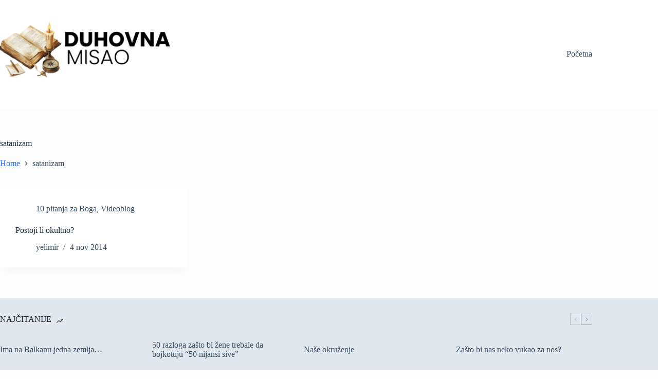

--- FILE ---
content_type: text/html; charset=UTF-8
request_url: https://www.duhovnamisao.com/tag/satanizam/
body_size: 11369
content:
<!doctype html>
<html lang="bs-BA" prefix="og: https://ogp.me/ns#">
<head>
	
	<meta charset="UTF-8">
	<meta name="viewport" content="width=device-width, initial-scale=1, maximum-scale=5, viewport-fit=cover">
	<link rel="profile" href="https://gmpg.org/xfn/11">

			<script src="https://www.duhovnamisao.com/wp-content/plugins/blogsqode-posts/public/assets/js/jquery.min.mix.js"></script>
		<script src="https://www.duhovnamisao.com/wp-content/plugins/blogsqode-posts/public/assets/js/jPages.min.js"></script>
		<script src="https://www.duhovnamisao.com/wp-content/plugins/blogsqode-posts/public/assets/js/jquery.mixitup.min.js"></script>

		<!-- first pagination general layout without sidebar -->
				<script>
			jQuery(document).ready(function($) {
				var pagination = $('.pagination');
				var postsPerPage = 6;

				function setPagination() {
					pagination.jPages({
						containerID: 'blog-no-sidebar',
						perPage: postsPerPage,
						startPage: 1,
						startRange: 1,
						midRange: 3,
						endRange: 1,
						first: false,
						last: false,
						animation: 'none',
						callback: function() {
							pagination.find('a').addClass('custom-pagination-link');
							pagination.find('.jp-previous').empty().append('<svg width="14" height="14" viewBox="0 0 14 14" fill="none" xmlns="http://www.w3.org/2000/svg"><path fill-rule="evenodd" clip-rule="evenodd" d="M8.42331 10.6733C8.25856 10.8381 7.99144 10.8381 7.82669 10.6733L4.45169 7.29831C4.28694 7.13356 4.28694 6.86644 4.45169 6.70169L7.82669 3.32669C7.99144 3.16194 8.25856 3.16194 8.42331 3.32669C8.58806 3.49144 8.58806 3.75856 8.42331 3.92331L5.34662 7L8.42331 10.0767C8.58806 10.2414 8.58806 10.5086 8.42331 10.6733Z" fill="#14141F"/></svg>');
							pagination.find('.jp-next').empty().append('<svg width="14" height="14" viewBox="0 0 14 14" fill="none" xmlns="http://www.w3.org/2000/svg"><path fill-rule="evenodd" clip-rule="evenodd" d="M5.57669 3.32669C5.74144 3.16194 6.00856 3.16194 6.17331 3.32669L9.54831 6.70169C9.71306 6.86644 9.71306 7.13356 9.54831 7.29831L6.17331 10.6733C6.00856 10.8381 5.74144 10.8381 5.57669 10.6733C5.41194 10.5086 5.41194 10.2414 5.57669 10.0767L8.65338 7L5.57669 3.92331C5.41194 3.75856 5.41194 3.49144 5.57669 3.32669Z" fill="#14141F"/></svg>');

						}
					}); 
				}
				function destroyPagination() {
					pagination.jPages('destroy');
				};
				setPagination();
				$('#blog-no-sidebar').mixItUp({
					callbacks: {
						onMixLoad: function(state,futureState ){
						},
						onMixStart: function(state,futureState ){
							destroyPagination();
						},
						onMixEnd: function(state, futureState){
							setPagination();
						},
						animation: {
							enable: false
						},
					}
				});
			});
		</script>

		<!-- second pagination general layout with sidebar -->
				<script>
			jQuery(document).ready(function($) {
				var pagination = $('.pagination');
				var postsPerPage2 = 9;
				function setPagination() {
					pagination.jPages({
						containerID: 'blog-with-sidebar',
						perPage: postsPerPage2,
						startPage: 1,
						startRange: 1,
						midRange: 3,
						endRange: 1,
						first: false,
						last: false,
						animation: 'none',
						callback: function() {
							pagination.find('a').addClass('custom-pagination-link');
							pagination.find('.jp-previous').empty().append('<svg width="14" height="14" viewBox="0 0 14 14" fill="none" xmlns="http://www.w3.org/2000/svg"><path fill-rule="evenodd" clip-rule="evenodd" d="M8.42331 10.6733C8.25856 10.8381 7.99144 10.8381 7.82669 10.6733L4.45169 7.29831C4.28694 7.13356 4.28694 6.86644 4.45169 6.70169L7.82669 3.32669C7.99144 3.16194 8.25856 3.16194 8.42331 3.32669C8.58806 3.49144 8.58806 3.75856 8.42331 3.92331L5.34662 7L8.42331 10.0767C8.58806 10.2414 8.58806 10.5086 8.42331 10.6733Z" fill="#14141F"/></svg>');
							pagination.find('.jp-next').empty().append('<svg width="14" height="14" viewBox="0 0 14 14" fill="none" xmlns="http://www.w3.org/2000/svg"><path fill-rule="evenodd" clip-rule="evenodd" d="M5.57669 3.32669C5.74144 3.16194 6.00856 3.16194 6.17331 3.32669L9.54831 6.70169C9.71306 6.86644 9.71306 7.13356 9.54831 7.29831L6.17331 10.6733C6.00856 10.8381 5.74144 10.8381 5.57669 10.6733C5.41194 10.5086 5.41194 10.2414 5.57669 10.0767L8.65338 7L5.57669 3.92331C5.41194 3.75856 5.41194 3.49144 5.57669 3.32669Z" fill="#14141F"/></svg>');

						}
					}); 
				}
				function destroyPagination() {
					pagination.jPages('destroy');
				};
				setPagination();
				$('#blog-with-sidebar').mixItUp({
					callbacks: {
						onMixLoad: function(state,futureState ){
						},
						onMixStart: function(state,futureState ){
							destroyPagination();
						},
						onMixEnd: function(state, futureState){
							setPagination();
						},
						animation: {
							enable: false
						},
					}
				});
			});
		</script>

		<!-- first load more general layout without sidebar -->
				<script>
			document.addEventListener('DOMContentLoaded', function () {
				var postsPerPage = "6";
				var changeNum = 6;
				var $list = $(".blog-listing-inner-no-sidebar .mix").hide(),
				$curr;
				var num = postsPerPage;
				var changeNum = changeNum;
				$(".filter-btn-unable").on("click", function () {
					var $this = $(this);
					$this.addClass("active").siblings().removeClass("active");
					$curr = $list.filter("." + this.id).hide();
					$curr.slice(0, num).show();
					$list.not($curr).hide();
					if ($curr.filter(":hidden").length === 0) {
						$(".load_more_posts_unable").hide(); 
					} else {
						$(".load_more_posts_unable").show(); 
					}
				}).filter(".active").click();
				$(".load_more_posts_unable").on("click", function () {
					$curr.filter(":hidden").slice(0, changeNum).slideDown();
					if ($curr.filter(":hidden").length === 0) {
						$(".load_more_posts_unable").hide(); 
					}
				});
			});
		</script>

		<!-- first load more general layout with sidebar -->
				<script>
			document.addEventListener('DOMContentLoaded', function () {
				var postsPerPage = "9";
				var changeNum = 9;
				var $list = $(".blog-listing-with-sidebar-views .mix").hide(),
				$curr;
				var num = postsPerPage;
				var changeNum = changeNum;
				$(".filter-btn-load-btn-tab-on").on("click", function () {
					var $this = $(this);
					$this.addClass("active").siblings().removeClass("active");
					$curr = $list.filter("." + this.id).hide();
					$curr.slice(0, num).show();
					$list.not($curr).hide();
					if ($curr.filter(":hidden").length === 0) {
						$(".load_more_posts_with_sidebar1").hide(); 
					} else {
						$(".load_more_posts_with_sidebar1").show(); 
					}
				}).filter(".active").click();
				$(".load_more_posts_with_sidebar1").on("click", function () {
					$curr.filter(":hidden").slice(0, changeNum).slideDown();
					if ($curr.filter(":hidden").length === 0) {
						$(".load_more_posts_with_sidebar1").hide(); 
					}
				});
			});
		</script>

		
<!-- Search Engine Optimization by Rank Math - https://rankmath.com/ -->
<title>satanizam - DUHOVNA MISAO</title>
<meta name="robots" content="follow, noindex"/>
<meta property="og:locale" content="bs_BA" />
<meta property="og:type" content="article" />
<meta property="og:title" content="satanizam - DUHOVNA MISAO" />
<meta property="og:url" content="https://www.duhovnamisao.com/tag/satanizam/" />
<meta property="og:site_name" content="DUHOVNA MISAO" />
<meta name="twitter:card" content="summary_large_image" />
<meta name="twitter:title" content="satanizam - DUHOVNA MISAO" />
<meta name="twitter:label1" content="Članci" />
<meta name="twitter:data1" content="1" />
<script type="application/ld+json" class="rank-math-schema">{"@context":"https://schema.org","@graph":[{"@type":"Person","@id":"https://www.duhovnamisao.com/#person","name":"DUHOVNA MISAO","url":"https://www.duhovnamisao.com","image":{"@type":"ImageObject","@id":"https://www.duhovnamisao.com/#logo","url":"https://www.duhovnamisao.com/wp-content/uploads/2024/09/verzija-2-final-150x150.png","contentUrl":"https://www.duhovnamisao.com/wp-content/uploads/2024/09/verzija-2-final-150x150.png","caption":"DUHOVNA MISAO","inLanguage":"bs-BA"}},{"@type":"WebSite","@id":"https://www.duhovnamisao.com/#website","url":"https://www.duhovnamisao.com","name":"DUHOVNA MISAO","publisher":{"@id":"https://www.duhovnamisao.com/#person"},"inLanguage":"bs-BA"},{"@type":"BreadcrumbList","@id":"https://www.duhovnamisao.com/tag/satanizam/#breadcrumb","itemListElement":[{"@type":"ListItem","position":"1","item":{"@id":"https://www.duhovnamisao.com","name":"Home"}},{"@type":"ListItem","position":"2","item":{"@id":"https://www.duhovnamisao.com/tag/satanizam/","name":"satanizam"}}]},{"@type":"CollectionPage","@id":"https://www.duhovnamisao.com/tag/satanizam/#webpage","url":"https://www.duhovnamisao.com/tag/satanizam/","name":"satanizam - DUHOVNA MISAO","isPartOf":{"@id":"https://www.duhovnamisao.com/#website"},"inLanguage":"bs-BA","breadcrumb":{"@id":"https://www.duhovnamisao.com/tag/satanizam/#breadcrumb"}}]}</script>
<!-- /Rank Math WordPress SEO plugin -->

<link rel='dns-prefetch' href='//www.googletagmanager.com' />
<link rel="alternate" type="application/rss+xml" title="DUHOVNA MISAO &raquo; novosti" href="https://www.duhovnamisao.com/feed/" />
<link rel="alternate" type="application/rss+xml" title="DUHOVNA MISAO &raquo;  novosti o komentarima" href="https://www.duhovnamisao.com/comments/feed/" />
<link rel="alternate" type="application/rss+xml" title="DUHOVNA MISAO &raquo; satanizam  novosti o oznaci" href="https://www.duhovnamisao.com/tag/satanizam/feed/" />
<style id='wp-img-auto-sizes-contain-inline-css'>
img:is([sizes=auto i],[sizes^="auto," i]){contain-intrinsic-size:3000px 1500px}
/*# sourceURL=wp-img-auto-sizes-contain-inline-css */
</style>
<link rel='stylesheet' id='blocksy-dynamic-global-css' href='https://www.duhovnamisao.com/wp-content/uploads/blocksy/css/global.css?ver=37216' media='all' />
<link rel='stylesheet' id='wp-block-library-css' href='https://www.duhovnamisao.com/wp-includes/css/dist/block-library/style.min.css?ver=6.9' media='all' />
<style id='global-styles-inline-css'>
:root{--wp--preset--aspect-ratio--square: 1;--wp--preset--aspect-ratio--4-3: 4/3;--wp--preset--aspect-ratio--3-4: 3/4;--wp--preset--aspect-ratio--3-2: 3/2;--wp--preset--aspect-ratio--2-3: 2/3;--wp--preset--aspect-ratio--16-9: 16/9;--wp--preset--aspect-ratio--9-16: 9/16;--wp--preset--color--black: #000000;--wp--preset--color--cyan-bluish-gray: #abb8c3;--wp--preset--color--white: #ffffff;--wp--preset--color--pale-pink: #f78da7;--wp--preset--color--vivid-red: #cf2e2e;--wp--preset--color--luminous-vivid-orange: #ff6900;--wp--preset--color--luminous-vivid-amber: #fcb900;--wp--preset--color--light-green-cyan: #7bdcb5;--wp--preset--color--vivid-green-cyan: #00d084;--wp--preset--color--pale-cyan-blue: #8ed1fc;--wp--preset--color--vivid-cyan-blue: #0693e3;--wp--preset--color--vivid-purple: #9b51e0;--wp--preset--color--palette-color-1: var(--theme-palette-color-1, #2872fa);--wp--preset--color--palette-color-2: var(--theme-palette-color-2, #1559ed);--wp--preset--color--palette-color-3: var(--theme-palette-color-3, #3A4F66);--wp--preset--color--palette-color-4: var(--theme-palette-color-4, #192a3d);--wp--preset--color--palette-color-5: var(--theme-palette-color-5, #e1e8ed);--wp--preset--color--palette-color-6: var(--theme-palette-color-6, #f2f5f7);--wp--preset--color--palette-color-7: var(--theme-palette-color-7, #FAFBFC);--wp--preset--color--palette-color-8: var(--theme-palette-color-8, #ffffff);--wp--preset--gradient--vivid-cyan-blue-to-vivid-purple: linear-gradient(135deg,rgb(6,147,227) 0%,rgb(155,81,224) 100%);--wp--preset--gradient--light-green-cyan-to-vivid-green-cyan: linear-gradient(135deg,rgb(122,220,180) 0%,rgb(0,208,130) 100%);--wp--preset--gradient--luminous-vivid-amber-to-luminous-vivid-orange: linear-gradient(135deg,rgb(252,185,0) 0%,rgb(255,105,0) 100%);--wp--preset--gradient--luminous-vivid-orange-to-vivid-red: linear-gradient(135deg,rgb(255,105,0) 0%,rgb(207,46,46) 100%);--wp--preset--gradient--very-light-gray-to-cyan-bluish-gray: linear-gradient(135deg,rgb(238,238,238) 0%,rgb(169,184,195) 100%);--wp--preset--gradient--cool-to-warm-spectrum: linear-gradient(135deg,rgb(74,234,220) 0%,rgb(151,120,209) 20%,rgb(207,42,186) 40%,rgb(238,44,130) 60%,rgb(251,105,98) 80%,rgb(254,248,76) 100%);--wp--preset--gradient--blush-light-purple: linear-gradient(135deg,rgb(255,206,236) 0%,rgb(152,150,240) 100%);--wp--preset--gradient--blush-bordeaux: linear-gradient(135deg,rgb(254,205,165) 0%,rgb(254,45,45) 50%,rgb(107,0,62) 100%);--wp--preset--gradient--luminous-dusk: linear-gradient(135deg,rgb(255,203,112) 0%,rgb(199,81,192) 50%,rgb(65,88,208) 100%);--wp--preset--gradient--pale-ocean: linear-gradient(135deg,rgb(255,245,203) 0%,rgb(182,227,212) 50%,rgb(51,167,181) 100%);--wp--preset--gradient--electric-grass: linear-gradient(135deg,rgb(202,248,128) 0%,rgb(113,206,126) 100%);--wp--preset--gradient--midnight: linear-gradient(135deg,rgb(2,3,129) 0%,rgb(40,116,252) 100%);--wp--preset--gradient--juicy-peach: linear-gradient(to right, #ffecd2 0%, #fcb69f 100%);--wp--preset--gradient--young-passion: linear-gradient(to right, #ff8177 0%, #ff867a 0%, #ff8c7f 21%, #f99185 52%, #cf556c 78%, #b12a5b 100%);--wp--preset--gradient--true-sunset: linear-gradient(to right, #fa709a 0%, #fee140 100%);--wp--preset--gradient--morpheus-den: linear-gradient(to top, #30cfd0 0%, #330867 100%);--wp--preset--gradient--plum-plate: linear-gradient(135deg, #667eea 0%, #764ba2 100%);--wp--preset--gradient--aqua-splash: linear-gradient(15deg, #13547a 0%, #80d0c7 100%);--wp--preset--gradient--love-kiss: linear-gradient(to top, #ff0844 0%, #ffb199 100%);--wp--preset--gradient--new-retrowave: linear-gradient(to top, #3b41c5 0%, #a981bb 49%, #ffc8a9 100%);--wp--preset--gradient--plum-bath: linear-gradient(to top, #cc208e 0%, #6713d2 100%);--wp--preset--gradient--high-flight: linear-gradient(to right, #0acffe 0%, #495aff 100%);--wp--preset--gradient--teen-party: linear-gradient(-225deg, #FF057C 0%, #8D0B93 50%, #321575 100%);--wp--preset--gradient--fabled-sunset: linear-gradient(-225deg, #231557 0%, #44107A 29%, #FF1361 67%, #FFF800 100%);--wp--preset--gradient--arielle-smile: radial-gradient(circle 248px at center, #16d9e3 0%, #30c7ec 47%, #46aef7 100%);--wp--preset--gradient--itmeo-branding: linear-gradient(180deg, #2af598 0%, #009efd 100%);--wp--preset--gradient--deep-blue: linear-gradient(to right, #6a11cb 0%, #2575fc 100%);--wp--preset--gradient--strong-bliss: linear-gradient(to right, #f78ca0 0%, #f9748f 19%, #fd868c 60%, #fe9a8b 100%);--wp--preset--gradient--sweet-period: linear-gradient(to top, #3f51b1 0%, #5a55ae 13%, #7b5fac 25%, #8f6aae 38%, #a86aa4 50%, #cc6b8e 62%, #f18271 75%, #f3a469 87%, #f7c978 100%);--wp--preset--gradient--purple-division: linear-gradient(to top, #7028e4 0%, #e5b2ca 100%);--wp--preset--gradient--cold-evening: linear-gradient(to top, #0c3483 0%, #a2b6df 100%, #6b8cce 100%, #a2b6df 100%);--wp--preset--gradient--mountain-rock: linear-gradient(to right, #868f96 0%, #596164 100%);--wp--preset--gradient--desert-hump: linear-gradient(to top, #c79081 0%, #dfa579 100%);--wp--preset--gradient--ethernal-constance: linear-gradient(to top, #09203f 0%, #537895 100%);--wp--preset--gradient--happy-memories: linear-gradient(-60deg, #ff5858 0%, #f09819 100%);--wp--preset--gradient--grown-early: linear-gradient(to top, #0ba360 0%, #3cba92 100%);--wp--preset--gradient--morning-salad: linear-gradient(-225deg, #B7F8DB 0%, #50A7C2 100%);--wp--preset--gradient--night-call: linear-gradient(-225deg, #AC32E4 0%, #7918F2 48%, #4801FF 100%);--wp--preset--gradient--mind-crawl: linear-gradient(-225deg, #473B7B 0%, #3584A7 51%, #30D2BE 100%);--wp--preset--gradient--angel-care: linear-gradient(-225deg, #FFE29F 0%, #FFA99F 48%, #FF719A 100%);--wp--preset--gradient--juicy-cake: linear-gradient(to top, #e14fad 0%, #f9d423 100%);--wp--preset--gradient--rich-metal: linear-gradient(to right, #d7d2cc 0%, #304352 100%);--wp--preset--gradient--mole-hall: linear-gradient(-20deg, #616161 0%, #9bc5c3 100%);--wp--preset--gradient--cloudy-knoxville: linear-gradient(120deg, #fdfbfb 0%, #ebedee 100%);--wp--preset--gradient--soft-grass: linear-gradient(to top, #c1dfc4 0%, #deecdd 100%);--wp--preset--gradient--saint-petersburg: linear-gradient(135deg, #f5f7fa 0%, #c3cfe2 100%);--wp--preset--gradient--everlasting-sky: linear-gradient(135deg, #fdfcfb 0%, #e2d1c3 100%);--wp--preset--gradient--kind-steel: linear-gradient(-20deg, #e9defa 0%, #fbfcdb 100%);--wp--preset--gradient--over-sun: linear-gradient(60deg, #abecd6 0%, #fbed96 100%);--wp--preset--gradient--premium-white: linear-gradient(to top, #d5d4d0 0%, #d5d4d0 1%, #eeeeec 31%, #efeeec 75%, #e9e9e7 100%);--wp--preset--gradient--clean-mirror: linear-gradient(45deg, #93a5cf 0%, #e4efe9 100%);--wp--preset--gradient--wild-apple: linear-gradient(to top, #d299c2 0%, #fef9d7 100%);--wp--preset--gradient--snow-again: linear-gradient(to top, #e6e9f0 0%, #eef1f5 100%);--wp--preset--gradient--confident-cloud: linear-gradient(to top, #dad4ec 0%, #dad4ec 1%, #f3e7e9 100%);--wp--preset--gradient--glass-water: linear-gradient(to top, #dfe9f3 0%, white 100%);--wp--preset--gradient--perfect-white: linear-gradient(-225deg, #E3FDF5 0%, #FFE6FA 100%);--wp--preset--font-size--small: 13px;--wp--preset--font-size--medium: 20px;--wp--preset--font-size--large: clamp(22px, 1.375rem + ((1vw - 3.2px) * 0.625), 30px);--wp--preset--font-size--x-large: clamp(30px, 1.875rem + ((1vw - 3.2px) * 1.563), 50px);--wp--preset--font-size--xx-large: clamp(45px, 2.813rem + ((1vw - 3.2px) * 2.734), 80px);--wp--preset--spacing--20: 0.44rem;--wp--preset--spacing--30: 0.67rem;--wp--preset--spacing--40: 1rem;--wp--preset--spacing--50: 1.5rem;--wp--preset--spacing--60: 2.25rem;--wp--preset--spacing--70: 3.38rem;--wp--preset--spacing--80: 5.06rem;--wp--preset--shadow--natural: 6px 6px 9px rgba(0, 0, 0, 0.2);--wp--preset--shadow--deep: 12px 12px 50px rgba(0, 0, 0, 0.4);--wp--preset--shadow--sharp: 6px 6px 0px rgba(0, 0, 0, 0.2);--wp--preset--shadow--outlined: 6px 6px 0px -3px rgb(255, 255, 255), 6px 6px rgb(0, 0, 0);--wp--preset--shadow--crisp: 6px 6px 0px rgb(0, 0, 0);}:root { --wp--style--global--content-size: var(--theme-block-max-width);--wp--style--global--wide-size: var(--theme-block-wide-max-width); }:where(body) { margin: 0; }.wp-site-blocks > .alignleft { float: left; margin-right: 2em; }.wp-site-blocks > .alignright { float: right; margin-left: 2em; }.wp-site-blocks > .aligncenter { justify-content: center; margin-left: auto; margin-right: auto; }:where(.wp-site-blocks) > * { margin-block-start: var(--theme-content-spacing); margin-block-end: 0; }:where(.wp-site-blocks) > :first-child { margin-block-start: 0; }:where(.wp-site-blocks) > :last-child { margin-block-end: 0; }:root { --wp--style--block-gap: var(--theme-content-spacing); }:root :where(.is-layout-flow) > :first-child{margin-block-start: 0;}:root :where(.is-layout-flow) > :last-child{margin-block-end: 0;}:root :where(.is-layout-flow) > *{margin-block-start: var(--theme-content-spacing);margin-block-end: 0;}:root :where(.is-layout-constrained) > :first-child{margin-block-start: 0;}:root :where(.is-layout-constrained) > :last-child{margin-block-end: 0;}:root :where(.is-layout-constrained) > *{margin-block-start: var(--theme-content-spacing);margin-block-end: 0;}:root :where(.is-layout-flex){gap: var(--theme-content-spacing);}:root :where(.is-layout-grid){gap: var(--theme-content-spacing);}.is-layout-flow > .alignleft{float: left;margin-inline-start: 0;margin-inline-end: 2em;}.is-layout-flow > .alignright{float: right;margin-inline-start: 2em;margin-inline-end: 0;}.is-layout-flow > .aligncenter{margin-left: auto !important;margin-right: auto !important;}.is-layout-constrained > .alignleft{float: left;margin-inline-start: 0;margin-inline-end: 2em;}.is-layout-constrained > .alignright{float: right;margin-inline-start: 2em;margin-inline-end: 0;}.is-layout-constrained > .aligncenter{margin-left: auto !important;margin-right: auto !important;}.is-layout-constrained > :where(:not(.alignleft):not(.alignright):not(.alignfull)){max-width: var(--wp--style--global--content-size);margin-left: auto !important;margin-right: auto !important;}.is-layout-constrained > .alignwide{max-width: var(--wp--style--global--wide-size);}body .is-layout-flex{display: flex;}.is-layout-flex{flex-wrap: wrap;align-items: center;}.is-layout-flex > :is(*, div){margin: 0;}body .is-layout-grid{display: grid;}.is-layout-grid > :is(*, div){margin: 0;}body{padding-top: 0px;padding-right: 0px;padding-bottom: 0px;padding-left: 0px;}:root :where(.wp-element-button, .wp-block-button__link){font-style: inherit;font-weight: inherit;letter-spacing: inherit;text-transform: inherit;}.has-black-color{color: var(--wp--preset--color--black) !important;}.has-cyan-bluish-gray-color{color: var(--wp--preset--color--cyan-bluish-gray) !important;}.has-white-color{color: var(--wp--preset--color--white) !important;}.has-pale-pink-color{color: var(--wp--preset--color--pale-pink) !important;}.has-vivid-red-color{color: var(--wp--preset--color--vivid-red) !important;}.has-luminous-vivid-orange-color{color: var(--wp--preset--color--luminous-vivid-orange) !important;}.has-luminous-vivid-amber-color{color: var(--wp--preset--color--luminous-vivid-amber) !important;}.has-light-green-cyan-color{color: var(--wp--preset--color--light-green-cyan) !important;}.has-vivid-green-cyan-color{color: var(--wp--preset--color--vivid-green-cyan) !important;}.has-pale-cyan-blue-color{color: var(--wp--preset--color--pale-cyan-blue) !important;}.has-vivid-cyan-blue-color{color: var(--wp--preset--color--vivid-cyan-blue) !important;}.has-vivid-purple-color{color: var(--wp--preset--color--vivid-purple) !important;}.has-palette-color-1-color{color: var(--wp--preset--color--palette-color-1) !important;}.has-palette-color-2-color{color: var(--wp--preset--color--palette-color-2) !important;}.has-palette-color-3-color{color: var(--wp--preset--color--palette-color-3) !important;}.has-palette-color-4-color{color: var(--wp--preset--color--palette-color-4) !important;}.has-palette-color-5-color{color: var(--wp--preset--color--palette-color-5) !important;}.has-palette-color-6-color{color: var(--wp--preset--color--palette-color-6) !important;}.has-palette-color-7-color{color: var(--wp--preset--color--palette-color-7) !important;}.has-palette-color-8-color{color: var(--wp--preset--color--palette-color-8) !important;}.has-black-background-color{background-color: var(--wp--preset--color--black) !important;}.has-cyan-bluish-gray-background-color{background-color: var(--wp--preset--color--cyan-bluish-gray) !important;}.has-white-background-color{background-color: var(--wp--preset--color--white) !important;}.has-pale-pink-background-color{background-color: var(--wp--preset--color--pale-pink) !important;}.has-vivid-red-background-color{background-color: var(--wp--preset--color--vivid-red) !important;}.has-luminous-vivid-orange-background-color{background-color: var(--wp--preset--color--luminous-vivid-orange) !important;}.has-luminous-vivid-amber-background-color{background-color: var(--wp--preset--color--luminous-vivid-amber) !important;}.has-light-green-cyan-background-color{background-color: var(--wp--preset--color--light-green-cyan) !important;}.has-vivid-green-cyan-background-color{background-color: var(--wp--preset--color--vivid-green-cyan) !important;}.has-pale-cyan-blue-background-color{background-color: var(--wp--preset--color--pale-cyan-blue) !important;}.has-vivid-cyan-blue-background-color{background-color: var(--wp--preset--color--vivid-cyan-blue) !important;}.has-vivid-purple-background-color{background-color: var(--wp--preset--color--vivid-purple) !important;}.has-palette-color-1-background-color{background-color: var(--wp--preset--color--palette-color-1) !important;}.has-palette-color-2-background-color{background-color: var(--wp--preset--color--palette-color-2) !important;}.has-palette-color-3-background-color{background-color: var(--wp--preset--color--palette-color-3) !important;}.has-palette-color-4-background-color{background-color: var(--wp--preset--color--palette-color-4) !important;}.has-palette-color-5-background-color{background-color: var(--wp--preset--color--palette-color-5) !important;}.has-palette-color-6-background-color{background-color: var(--wp--preset--color--palette-color-6) !important;}.has-palette-color-7-background-color{background-color: var(--wp--preset--color--palette-color-7) !important;}.has-palette-color-8-background-color{background-color: var(--wp--preset--color--palette-color-8) !important;}.has-black-border-color{border-color: var(--wp--preset--color--black) !important;}.has-cyan-bluish-gray-border-color{border-color: var(--wp--preset--color--cyan-bluish-gray) !important;}.has-white-border-color{border-color: var(--wp--preset--color--white) !important;}.has-pale-pink-border-color{border-color: var(--wp--preset--color--pale-pink) !important;}.has-vivid-red-border-color{border-color: var(--wp--preset--color--vivid-red) !important;}.has-luminous-vivid-orange-border-color{border-color: var(--wp--preset--color--luminous-vivid-orange) !important;}.has-luminous-vivid-amber-border-color{border-color: var(--wp--preset--color--luminous-vivid-amber) !important;}.has-light-green-cyan-border-color{border-color: var(--wp--preset--color--light-green-cyan) !important;}.has-vivid-green-cyan-border-color{border-color: var(--wp--preset--color--vivid-green-cyan) !important;}.has-pale-cyan-blue-border-color{border-color: var(--wp--preset--color--pale-cyan-blue) !important;}.has-vivid-cyan-blue-border-color{border-color: var(--wp--preset--color--vivid-cyan-blue) !important;}.has-vivid-purple-border-color{border-color: var(--wp--preset--color--vivid-purple) !important;}.has-palette-color-1-border-color{border-color: var(--wp--preset--color--palette-color-1) !important;}.has-palette-color-2-border-color{border-color: var(--wp--preset--color--palette-color-2) !important;}.has-palette-color-3-border-color{border-color: var(--wp--preset--color--palette-color-3) !important;}.has-palette-color-4-border-color{border-color: var(--wp--preset--color--palette-color-4) !important;}.has-palette-color-5-border-color{border-color: var(--wp--preset--color--palette-color-5) !important;}.has-palette-color-6-border-color{border-color: var(--wp--preset--color--palette-color-6) !important;}.has-palette-color-7-border-color{border-color: var(--wp--preset--color--palette-color-7) !important;}.has-palette-color-8-border-color{border-color: var(--wp--preset--color--palette-color-8) !important;}.has-vivid-cyan-blue-to-vivid-purple-gradient-background{background: var(--wp--preset--gradient--vivid-cyan-blue-to-vivid-purple) !important;}.has-light-green-cyan-to-vivid-green-cyan-gradient-background{background: var(--wp--preset--gradient--light-green-cyan-to-vivid-green-cyan) !important;}.has-luminous-vivid-amber-to-luminous-vivid-orange-gradient-background{background: var(--wp--preset--gradient--luminous-vivid-amber-to-luminous-vivid-orange) !important;}.has-luminous-vivid-orange-to-vivid-red-gradient-background{background: var(--wp--preset--gradient--luminous-vivid-orange-to-vivid-red) !important;}.has-very-light-gray-to-cyan-bluish-gray-gradient-background{background: var(--wp--preset--gradient--very-light-gray-to-cyan-bluish-gray) !important;}.has-cool-to-warm-spectrum-gradient-background{background: var(--wp--preset--gradient--cool-to-warm-spectrum) !important;}.has-blush-light-purple-gradient-background{background: var(--wp--preset--gradient--blush-light-purple) !important;}.has-blush-bordeaux-gradient-background{background: var(--wp--preset--gradient--blush-bordeaux) !important;}.has-luminous-dusk-gradient-background{background: var(--wp--preset--gradient--luminous-dusk) !important;}.has-pale-ocean-gradient-background{background: var(--wp--preset--gradient--pale-ocean) !important;}.has-electric-grass-gradient-background{background: var(--wp--preset--gradient--electric-grass) !important;}.has-midnight-gradient-background{background: var(--wp--preset--gradient--midnight) !important;}.has-juicy-peach-gradient-background{background: var(--wp--preset--gradient--juicy-peach) !important;}.has-young-passion-gradient-background{background: var(--wp--preset--gradient--young-passion) !important;}.has-true-sunset-gradient-background{background: var(--wp--preset--gradient--true-sunset) !important;}.has-morpheus-den-gradient-background{background: var(--wp--preset--gradient--morpheus-den) !important;}.has-plum-plate-gradient-background{background: var(--wp--preset--gradient--plum-plate) !important;}.has-aqua-splash-gradient-background{background: var(--wp--preset--gradient--aqua-splash) !important;}.has-love-kiss-gradient-background{background: var(--wp--preset--gradient--love-kiss) !important;}.has-new-retrowave-gradient-background{background: var(--wp--preset--gradient--new-retrowave) !important;}.has-plum-bath-gradient-background{background: var(--wp--preset--gradient--plum-bath) !important;}.has-high-flight-gradient-background{background: var(--wp--preset--gradient--high-flight) !important;}.has-teen-party-gradient-background{background: var(--wp--preset--gradient--teen-party) !important;}.has-fabled-sunset-gradient-background{background: var(--wp--preset--gradient--fabled-sunset) !important;}.has-arielle-smile-gradient-background{background: var(--wp--preset--gradient--arielle-smile) !important;}.has-itmeo-branding-gradient-background{background: var(--wp--preset--gradient--itmeo-branding) !important;}.has-deep-blue-gradient-background{background: var(--wp--preset--gradient--deep-blue) !important;}.has-strong-bliss-gradient-background{background: var(--wp--preset--gradient--strong-bliss) !important;}.has-sweet-period-gradient-background{background: var(--wp--preset--gradient--sweet-period) !important;}.has-purple-division-gradient-background{background: var(--wp--preset--gradient--purple-division) !important;}.has-cold-evening-gradient-background{background: var(--wp--preset--gradient--cold-evening) !important;}.has-mountain-rock-gradient-background{background: var(--wp--preset--gradient--mountain-rock) !important;}.has-desert-hump-gradient-background{background: var(--wp--preset--gradient--desert-hump) !important;}.has-ethernal-constance-gradient-background{background: var(--wp--preset--gradient--ethernal-constance) !important;}.has-happy-memories-gradient-background{background: var(--wp--preset--gradient--happy-memories) !important;}.has-grown-early-gradient-background{background: var(--wp--preset--gradient--grown-early) !important;}.has-morning-salad-gradient-background{background: var(--wp--preset--gradient--morning-salad) !important;}.has-night-call-gradient-background{background: var(--wp--preset--gradient--night-call) !important;}.has-mind-crawl-gradient-background{background: var(--wp--preset--gradient--mind-crawl) !important;}.has-angel-care-gradient-background{background: var(--wp--preset--gradient--angel-care) !important;}.has-juicy-cake-gradient-background{background: var(--wp--preset--gradient--juicy-cake) !important;}.has-rich-metal-gradient-background{background: var(--wp--preset--gradient--rich-metal) !important;}.has-mole-hall-gradient-background{background: var(--wp--preset--gradient--mole-hall) !important;}.has-cloudy-knoxville-gradient-background{background: var(--wp--preset--gradient--cloudy-knoxville) !important;}.has-soft-grass-gradient-background{background: var(--wp--preset--gradient--soft-grass) !important;}.has-saint-petersburg-gradient-background{background: var(--wp--preset--gradient--saint-petersburg) !important;}.has-everlasting-sky-gradient-background{background: var(--wp--preset--gradient--everlasting-sky) !important;}.has-kind-steel-gradient-background{background: var(--wp--preset--gradient--kind-steel) !important;}.has-over-sun-gradient-background{background: var(--wp--preset--gradient--over-sun) !important;}.has-premium-white-gradient-background{background: var(--wp--preset--gradient--premium-white) !important;}.has-clean-mirror-gradient-background{background: var(--wp--preset--gradient--clean-mirror) !important;}.has-wild-apple-gradient-background{background: var(--wp--preset--gradient--wild-apple) !important;}.has-snow-again-gradient-background{background: var(--wp--preset--gradient--snow-again) !important;}.has-confident-cloud-gradient-background{background: var(--wp--preset--gradient--confident-cloud) !important;}.has-glass-water-gradient-background{background: var(--wp--preset--gradient--glass-water) !important;}.has-perfect-white-gradient-background{background: var(--wp--preset--gradient--perfect-white) !important;}.has-small-font-size{font-size: var(--wp--preset--font-size--small) !important;}.has-medium-font-size{font-size: var(--wp--preset--font-size--medium) !important;}.has-large-font-size{font-size: var(--wp--preset--font-size--large) !important;}.has-x-large-font-size{font-size: var(--wp--preset--font-size--x-large) !important;}.has-xx-large-font-size{font-size: var(--wp--preset--font-size--xx-large) !important;}
/*# sourceURL=global-styles-inline-css */
</style>

<link rel='stylesheet' id='dashicons-css' href='https://www.duhovnamisao.com/wp-includes/css/dashicons.min.css?ver=6.9' media='all' />
<link rel='stylesheet' id='post-views-counter-frontend-css' href='https://www.duhovnamisao.com/wp-content/plugins/post-views-counter/css/frontend.min.css?ver=1.5.3' media='all' />
<link rel='stylesheet' id='ct-main-styles-css' href='https://www.duhovnamisao.com/wp-content/themes/blocksy/static/bundle/main.min.css?ver=2.0.98' media='all' />
<link rel='stylesheet' id='ct-page-title-styles-css' href='https://www.duhovnamisao.com/wp-content/themes/blocksy/static/bundle/page-title.min.css?ver=2.0.98' media='all' />
<link rel='stylesheet' id='ct-elementor-styles-css' href='https://www.duhovnamisao.com/wp-content/themes/blocksy/static/bundle/elementor-frontend.min.css?ver=2.0.98' media='all' />
<link rel='stylesheet' id='blocksy-ext-trending-styles-css' href='https://www.duhovnamisao.com/wp-content/plugins/blocksy-companion/framework/extensions/trending/static/bundle/main.min.css?ver=2.0.98' media='all' />
<link rel='stylesheet' id='blogsqode-public-styles-css' href='https://www.duhovnamisao.com/wp-content/plugins/blogsqode-posts/public/assets/css/blogsqode-public.css?ver=3.0.0' media='all' />
<link rel='stylesheet' id='blogsqode-slick-styles-css' href='https://www.duhovnamisao.com/wp-content/plugins/blogsqode-posts/public/assets/css/slick.css?ver=6.9' media='all' />

<!-- Google tag (gtag.js) snippet added by Site Kit -->

<!-- Google Analytics snippet added by Site Kit -->
<script src="https://www.googletagmanager.com/gtag/js?id=GT-PLWXM88W" id="google_gtagjs-js" async></script>
<script id="google_gtagjs-js-after">
window.dataLayer = window.dataLayer || [];function gtag(){dataLayer.push(arguments);}
gtag("set","linker",{"domains":["www.duhovnamisao.com"]});
gtag("js", new Date());
gtag("set", "developer_id.dZTNiMT", true);
gtag("config", "GT-PLWXM88W");
//# sourceURL=google_gtagjs-js-after
</script>

<!-- End Google tag (gtag.js) snippet added by Site Kit -->
<script src="https://www.duhovnamisao.com/wp-includes/js/jquery/jquery.min.js?ver=3.7.1" id="jquery-core-js"></script>
<script src="https://www.duhovnamisao.com/wp-includes/js/jquery/jquery-migrate.min.js?ver=3.4.1" id="jquery-migrate-js"></script>
<script src="https://www.duhovnamisao.com/wp-content/plugins/blogsqode-posts/public/assets/js/jquery.matchHeight-min.js?ver=6.9" id="matchheight-js-js"></script>
<link rel="https://api.w.org/" href="https://www.duhovnamisao.com/wp-json/" /><link rel="alternate" title="JSON" type="application/json" href="https://www.duhovnamisao.com/wp-json/wp/v2/tags/1351" /><link rel="EditURI" type="application/rsd+xml" title="RSD" href="https://www.duhovnamisao.com/xmlrpc.php?rsd" />
<meta name="generator" content="WordPress 6.9" />
 
   <style>
    :root{
        --bg-color:  #6f39fd    }
</style>
   	<link rel="preconnect" href="https://fonts.googleapis.com">
	<link rel="preconnect" href="https://fonts.gstatic.com">
	<meta name="generator" content="Site Kit by Google 1.152.1" /><noscript><link rel='stylesheet' href='https://www.duhovnamisao.com/wp-content/themes/blocksy/static/bundle/no-scripts.min.css' type='text/css'></noscript>
<meta name="generator" content="Elementor 3.28.4; features: e_font_icon_svg, additional_custom_breakpoints, e_local_google_fonts, e_element_cache; settings: css_print_method-external, google_font-enabled, font_display-swap">
			<style>
				.e-con.e-parent:nth-of-type(n+4):not(.e-lazyloaded):not(.e-no-lazyload),
				.e-con.e-parent:nth-of-type(n+4):not(.e-lazyloaded):not(.e-no-lazyload) * {
					background-image: none !important;
				}
				@media screen and (max-height: 1024px) {
					.e-con.e-parent:nth-of-type(n+3):not(.e-lazyloaded):not(.e-no-lazyload),
					.e-con.e-parent:nth-of-type(n+3):not(.e-lazyloaded):not(.e-no-lazyload) * {
						background-image: none !important;
					}
				}
				@media screen and (max-height: 640px) {
					.e-con.e-parent:nth-of-type(n+2):not(.e-lazyloaded):not(.e-no-lazyload),
					.e-con.e-parent:nth-of-type(n+2):not(.e-lazyloaded):not(.e-no-lazyload) * {
						background-image: none !important;
					}
				}
			</style>
				<style id="egf-frontend-styles" type="text/css">
		p {} h1 {} h2 {} h3 {} h4 {} h5 {} h6 {} 	</style>
		</head>


<body class="archive tag tag-satanizam tag-1351 wp-custom-logo wp-embed-responsive wp-theme-blocksy elementor-default elementor-kit-8330 ct-elementor-default-template" data-link="type-2" data-prefix="categories" data-header="type-1" data-footer="type-1">

<a class="skip-link screen-reader-text" href="#main">Skip to content</a><div class="ct-drawer-canvas" data-location="start"></div>
<div id="main-container">
	<header id="header" class="ct-header" data-id="type-1" itemscope="" itemtype="https://schema.org/WPHeader"><div data-device="desktop"><div data-row="middle" data-column-set="2"><div class="ct-container"><div data-column="start" data-placements="1"><div data-items="primary">
<div	class="site-branding"
	data-id="logo"		itemscope="itemscope" itemtype="https://schema.org/Organization">

			<a href="https://www.duhovnamisao.com/" class="site-logo-container" rel="home" itemprop="url" ><img fetchpriority="high" width="350" height="200" src="https://www.duhovnamisao.com/wp-content/uploads/2024/09/verzija-2-final.png" class="default-logo" alt="Logo Duhovna Misao" decoding="async" srcset="https://www.duhovnamisao.com/wp-content/uploads/2024/09/verzija-2-final.png 350w, https://www.duhovnamisao.com/wp-content/uploads/2024/09/verzija-2-final-300x171.png 300w" sizes="(max-width: 350px) 100vw, 350px" /></a>	
	</div>

</div></div><div data-column="end" data-placements="1"><div data-items="primary">
<nav
	id="header-menu-1"
	class="header-menu-1 menu-container"
	data-id="menu" data-interaction="hover"	data-menu="type-1"
	data-dropdown="type-1:simple"			itemscope="" itemtype="https://schema.org/SiteNavigationElement"	aria-label="MENI 2">

	<ul id="menu-meni-2" class="menu"><li id="menu-item-8464" class="menu-item menu-item-type-post_type menu-item-object-page menu-item-home menu-item-8464"><a href="https://www.duhovnamisao.com/" class="ct-menu-link">Početna</a></li>
</ul></nav>

</div></div></div></div></div><div data-device="mobile"><div data-row="middle" data-column-set="1"><div class="ct-container"><div data-column="start" data-placements="1"><div data-items="primary">
<div	class="site-branding"
	data-id="logo"		>

			<a href="https://www.duhovnamisao.com/" class="site-logo-container" rel="home" itemprop="url" ><img fetchpriority="high" width="350" height="200" src="https://www.duhovnamisao.com/wp-content/uploads/2024/09/verzija-2-final.png" class="default-logo" alt="Logo Duhovna Misao" decoding="async" srcset="https://www.duhovnamisao.com/wp-content/uploads/2024/09/verzija-2-final.png 350w, https://www.duhovnamisao.com/wp-content/uploads/2024/09/verzija-2-final-300x171.png 300w" sizes="(max-width: 350px) 100vw, 350px" /></a>	
	</div>

</div></div></div></div></div></header>
	<main id="main" class="site-main hfeed" itemscope="itemscope" itemtype="https://schema.org/CreativeWork">

		
<div class="ct-container"  data-vertical-spacing="top:bottom">
	<section >
		
<div class="hero-section is-width-constrained" data-type="type-1">
			<header class="entry-header">
			<h1 class="page-title" title="satanizam" itemprop="headline">satanizam</h1>
			<nav class="ct-breadcrumbs" data-source="default"  itemscope="" itemtype="https://schema.org/BreadcrumbList"><span class="first-item" itemscope="" itemprop="itemListElement" itemtype="https://schema.org/ListItem"><meta itemprop="position" content="1"><a href="https://www.duhovnamisao.com/" itemprop="item"><span itemprop="name">Home</span></a><meta itemprop="url" content="https://www.duhovnamisao.com/"/><svg class="ct-separator" fill="currentColor" width="8" height="8" viewBox="0 0 8 8" aria-hidden="true" focusable="false">
				<path d="M2,6.9L4.8,4L2,1.1L2.6,0l4,4l-4,4L2,6.9z"/>
			</svg></span><span class="last-item" aria-current="page" itemscope="" itemprop="itemListElement" itemtype="https://schema.org/ListItem"><meta itemprop="position" content="2"><span itemprop="name">satanizam</span><meta itemprop="url" content="https://www.duhovnamisao.com/tag/satanizam/"/></span>			</nav>

				</header>
	</div><div class="entries" data-archive="default" data-layout="grid" data-cards="boxed"><article class="entry-card card-content post-3450 post type-post status-publish format-video hentry category-10-pitanja-za-boga category-videoblog tag-astrologija tag-biblija tag-blog tag-bog tag-duhovi tag-duhovna-misao tag-duhovnost tag-gatanje tag-mrtvi tag-okultno tag-satanizam tag-seanse tag-spiritizam tag-sveto-pismo tag-tarot tag-videoblog tag-vjestice tag-vracanje post_format-post-format-video" data-reveal="bottom:no"><ul class="entry-meta" data-type="simple:slash" data-id="meta_1" ><li class="meta-categories" data-type="simple"><a href="https://www.duhovnamisao.com/category/10-pitanja-za-boga/" rel="tag" class="ct-term-1014">10 pitanja za Boga</a>, <a href="https://www.duhovnamisao.com/category/videoblog/" rel="tag" class="ct-term-1204">Videoblog</a></li></ul><h2 class="entry-title"><a href="https://www.duhovnamisao.com/2014/11/04/postoji-li-okultno/" rel="bookmark">Postoji li okultno?</a></h2><ul class="entry-meta" data-type="simple:slash" data-id="meta_2" ><li class="meta-author" itemprop="author" itemscope="" itemtype="https://schema.org/Person"><a class="ct-meta-element-author" href="https://www.duhovnamisao.com/author/yelimir/" title="Posts by yelimir" rel="author" itemprop="url"><span itemprop="name">yelimir</span></a></li><li class="meta-date" itemprop="datePublished"><time class="ct-meta-element-date" datetime="2014-11-04T08:30:50+01:00">4 nov 2014</time></li></ul></article></div>	</section>

	</div>

	<section class="ct-trending-block ct-hidden-sm">
		<div class="ct-container" data-page="1">

			<h3 class="ct-module-title">
				NAJČITANIJE<svg width="13" height="13" viewBox="0 0 13 13" fill="currentColor"><path d="M13 5.8V9c0 .4-.2.6-.5.6s-.5-.2-.5-.5V7.2l-4.3 4.2c-.2.2-.6.2-.8 0L4.6 9.1.9 12.8c-.1.1-.2.2-.4.2s-.3-.1-.4-.2c-.2-.2-.2-.6 0-.8l4.1-4.1c.2-.2.6-.2.8 0l2.3 2.3 3.8-3.8H9.2c-.3 0-.5-.2-.5-.5s.2-.5.5-.5h3.4c.2 0 .3.1.4.2v.2z"/></svg>
									<span class="ct-slider-arrows">
						<span class="ct-arrow-prev">
							<svg width="8" height="8" fill="currentColor" viewBox="0 0 8 8">
								<path d="M5.05555,8L1.05555,4,5.05555,0l.58667,1.12-2.88,2.88,2.88,2.88-.58667,1.12Z"/>
							</svg>
						</span>

						<span class="ct-arrow-next">
							<svg width="8" height="8" fill="currentColor" viewBox="0 0 8 8">
								<path d="M2.35778,6.88l2.88-2.88L2.35778,1.12,2.94445,0l4,4-4,4-.58667-1.12Z"/>
							</svg>
						</span>
					</span>
							</h3>

			<div class="ct-trending-block-item"><div class="ct-trending-block-item-content"><a href="https://www.duhovnamisao.com/2012/03/22/ima-na-balkanu-jedna-zemlja/" class="ct-post-title">Ima na Balkanu jedna zemlja…</a></div></div><div class="ct-trending-block-item"><div class="ct-trending-block-item-content"><a href="https://www.duhovnamisao.com/2015/02/04/50-razloga-zasto-bi-zene-trebale-da-bojkotuju-50-nijansi-sive/" class="ct-post-title">50 razloga zašto bi žene trebale da bojkotuju &#8220;50 nijansi sive&#8221;</a></div></div><div class="ct-trending-block-item"><div class="ct-trending-block-item-content"><a href="https://www.duhovnamisao.com/2010/04/28/%d0%bd%d0%b0%d1%88%d0%b5-%d0%be%d0%ba%d1%80%d1%83%d0%b6%d0%b5%d1%9a%d0%b5/" class="ct-post-title">Naše okruženje</a></div></div><div class="ct-trending-block-item"><div class="ct-trending-block-item-content"><a href="https://www.duhovnamisao.com/2013/02/19/zasto-bi-nas-neko-vukao-za-nos/" class="ct-post-title">Zašto bi nas neko vukao za nos?</a></div></div>
		</div>
	</section>

		</main>

	<footer id="footer" class="ct-footer" data-id="type-1" itemscope="" itemtype="https://schema.org/WPFooter"><div data-row="bottom"><div class="ct-container"><div data-column="copyright">
<div
	class="ct-footer-copyright"
	data-id="copyright">

	<p>Copyright © 2026 - Duhovna misao</p></div>
</div></div></div></footer></div>

<script type="speculationrules">
{"prefetch":[{"source":"document","where":{"and":[{"href_matches":"/*"},{"not":{"href_matches":["/wp-*.php","/wp-admin/*","/wp-content/uploads/*","/wp-content/*","/wp-content/plugins/*","/wp-content/themes/blocksy/*","/*\\?(.+)"]}},{"not":{"selector_matches":"a[rel~=\"nofollow\"]"}},{"not":{"selector_matches":".no-prefetch, .no-prefetch a"}}]},"eagerness":"conservative"}]}
</script>
 
        <script type="text/javascript">
            "use strict";
            const darkModeEnabled = localStorage.getItem('darkmode') === 'unable';
            jQuery('.blog-listing').addClass('dark-mode-disable');
            jQuery('.blog-listing').addClass('post-grid-3');
            jQuery('.blog-listing-slider').addClass('dark-mode-disable');
            jQuery('.blog-listing-slider-with').addClass('dark-mode-disable');
            jQuery('.blog-listing-with-sidebar').addClass('dark-mode-disable');
        </script>
        			<script>
				const lazyloadRunObserver = () => {
					const lazyloadBackgrounds = document.querySelectorAll( `.e-con.e-parent:not(.e-lazyloaded)` );
					const lazyloadBackgroundObserver = new IntersectionObserver( ( entries ) => {
						entries.forEach( ( entry ) => {
							if ( entry.isIntersecting ) {
								let lazyloadBackground = entry.target;
								if( lazyloadBackground ) {
									lazyloadBackground.classList.add( 'e-lazyloaded' );
								}
								lazyloadBackgroundObserver.unobserve( entry.target );
							}
						});
					}, { rootMargin: '200px 0px 200px 0px' } );
					lazyloadBackgrounds.forEach( ( lazyloadBackground ) => {
						lazyloadBackgroundObserver.observe( lazyloadBackground );
					} );
				};
				const events = [
					'DOMContentLoaded',
					'elementor/lazyload/observe',
				];
				events.forEach( ( event ) => {
					document.addEventListener( event, lazyloadRunObserver );
				} );
			</script>
			<script id="ct-scripts-js-extra">
var ct_localizations = {"ajax_url":"https://www.duhovnamisao.com/wp-admin/admin-ajax.php","public_url":"https://www.duhovnamisao.com/wp-content/themes/blocksy/static/bundle/","rest_url":"https://www.duhovnamisao.com/wp-json/","search_url":"https://www.duhovnamisao.com/search/QUERY_STRING/","show_more_text":"Show more","more_text":"More","search_live_results":"Search results","search_live_no_results":"No results","search_live_no_result":"No results","search_live_one_result":"You got %s result. Please press Tab to select it.","search_live_many_results":"You got %s results. Please press Tab to select one.","clipboard_copied":"Copied!","clipboard_failed":"Failed to Copy","expand_submenu":"Expand dropdown menu","collapse_submenu":"Collapse dropdown menu","dynamic_js_chunks":[{"id":"blocksy_ext_trending","selector":".ct-trending-block [class*=\"ct-arrow\"]","url":"https://www.duhovnamisao.com/wp-content/plugins/blocksy-companion/framework/extensions/trending/static/bundle/main.js?ver=2.0.98","trigger":"click"},{"id":"blocksy_sticky_header","selector":"header [data-sticky]","url":"https://www.duhovnamisao.com/wp-content/plugins/blocksy-companion/static/bundle/sticky.js?ver=2.0.98"}],"dynamic_styles":{"lazy_load":"https://www.duhovnamisao.com/wp-content/themes/blocksy/static/bundle/non-critical-styles.min.css?ver=2.0.98","search_lazy":"https://www.duhovnamisao.com/wp-content/themes/blocksy/static/bundle/non-critical-search-styles.min.css?ver=2.0.98","back_to_top":"https://www.duhovnamisao.com/wp-content/themes/blocksy/static/bundle/back-to-top.min.css?ver=2.0.98"},"dynamic_styles_selectors":[{"selector":".ct-header-cart, #woo-cart-panel","url":"https://www.duhovnamisao.com/wp-content/themes/blocksy/static/bundle/cart-header-element-lazy.min.css?ver=2.0.98"},{"selector":".flexy","url":"https://www.duhovnamisao.com/wp-content/themes/blocksy/static/bundle/flexy.min.css?ver=2.0.98"},{"selector":"#account-modal","url":"https://www.duhovnamisao.com/wp-content/plugins/blocksy-companion/static/bundle/header-account-modal-lazy.min.css?ver=2.0.98"},{"selector":".ct-header-account","url":"https://www.duhovnamisao.com/wp-content/plugins/blocksy-companion/static/bundle/header-account-dropdown-lazy.min.css?ver=2.0.98"}]};
var WP_DEBUG = {"debug":"1"};
//# sourceURL=ct-scripts-js-extra
</script>
<script src="https://www.duhovnamisao.com/wp-content/themes/blocksy/static/bundle/main.js?ver=2.0.98" id="ct-scripts-js"></script>
<script src="https://www.duhovnamisao.com/wp-content/plugins/blogsqode-posts/public/assets/js/slick.min.js?ver=6.9" id="blogsqode-slick-script-js"></script>
<script src="https://www.duhovnamisao.com/wp-content/plugins/blogsqode-posts/public/assets/js/mixitup.min.js?ver=6.9" id="mixitup-script-js"></script>
<script id="blogsqode-public-scripts-js-extra">
var blogsqode_loadmore_params = {"ajaxurl":"https://www.duhovnamisao.com/wp-admin/admin-ajax.php","posts":"{\"tag\":\"satanizam\",\"error\":\"\",\"m\":\"\",\"p\":0,\"post_parent\":\"\",\"subpost\":\"\",\"subpost_id\":\"\",\"attachment\":\"\",\"attachment_id\":0,\"name\":\"\",\"pagename\":\"\",\"page_id\":0,\"second\":\"\",\"minute\":\"\",\"hour\":\"\",\"day\":0,\"monthnum\":0,\"year\":0,\"w\":0,\"category_name\":\"\",\"cat\":\"\",\"tag_id\":1351,\"author\":\"\",\"author_name\":\"\",\"feed\":\"\",\"tb\":\"\",\"paged\":0,\"meta_key\":\"\",\"meta_value\":\"\",\"preview\":\"\",\"s\":\"\",\"sentence\":\"\",\"title\":\"\",\"fields\":\"all\",\"menu_order\":\"\",\"embed\":\"\",\"category__in\":[],\"category__not_in\":[],\"category__and\":[],\"post__in\":[],\"post__not_in\":[],\"post_name__in\":[],\"tag__in\":[],\"tag__not_in\":[],\"tag__and\":[],\"tag_slug__in\":[\"satanizam\"],\"tag_slug__and\":[],\"post_parent__in\":[],\"post_parent__not_in\":[],\"author__in\":[],\"author__not_in\":[],\"search_columns\":[],\"ignore_sticky_posts\":false,\"suppress_filters\":false,\"cache_results\":true,\"update_post_term_cache\":true,\"update_menu_item_cache\":false,\"lazy_load_term_meta\":true,\"update_post_meta_cache\":true,\"post_type\":\"\",\"posts_per_page\":6,\"nopaging\":false,\"comments_per_page\":\"50\",\"no_found_rows\":false,\"order\":\"DESC\"}","current_page":"1","max_page":"1"};
var blogsqode_loadmore_params_with_sidebar = {"ajaxurl":"https://www.duhovnamisao.com/wp-admin/admin-ajax.php","posts":"{\"tag\":\"satanizam\",\"error\":\"\",\"m\":\"\",\"p\":0,\"post_parent\":\"\",\"subpost\":\"\",\"subpost_id\":\"\",\"attachment\":\"\",\"attachment_id\":0,\"name\":\"\",\"pagename\":\"\",\"page_id\":0,\"second\":\"\",\"minute\":\"\",\"hour\":\"\",\"day\":0,\"monthnum\":0,\"year\":0,\"w\":0,\"category_name\":\"\",\"cat\":\"\",\"tag_id\":1351,\"author\":\"\",\"author_name\":\"\",\"feed\":\"\",\"tb\":\"\",\"paged\":0,\"meta_key\":\"\",\"meta_value\":\"\",\"preview\":\"\",\"s\":\"\",\"sentence\":\"\",\"title\":\"\",\"fields\":\"all\",\"menu_order\":\"\",\"embed\":\"\",\"category__in\":[],\"category__not_in\":[],\"category__and\":[],\"post__in\":[],\"post__not_in\":[],\"post_name__in\":[],\"tag__in\":[],\"tag__not_in\":[],\"tag__and\":[],\"tag_slug__in\":[\"satanizam\"],\"tag_slug__and\":[],\"post_parent__in\":[],\"post_parent__not_in\":[],\"author__in\":[],\"author__not_in\":[],\"search_columns\":[],\"ignore_sticky_posts\":false,\"suppress_filters\":false,\"cache_results\":true,\"update_post_term_cache\":true,\"update_menu_item_cache\":false,\"lazy_load_term_meta\":true,\"update_post_meta_cache\":true,\"post_type\":\"\",\"posts_per_page\":6,\"nopaging\":false,\"comments_per_page\":\"50\",\"no_found_rows\":false,\"order\":\"DESC\"}","current_page":"1","max_page":"1"};
var blogsqode_ajax = {"ajaxurl":"https://www.duhovnamisao.com/wp-admin/admin-ajax.php","layout":"1"};
//# sourceURL=blogsqode-public-scripts-js-extra
</script>
<script src="https://www.duhovnamisao.com/wp-content/plugins/blogsqode-posts/public/assets/js/blogsqode-public.js?ver=3.0.0" id="blogsqode-public-scripts-js"></script>

</body>
</html>
